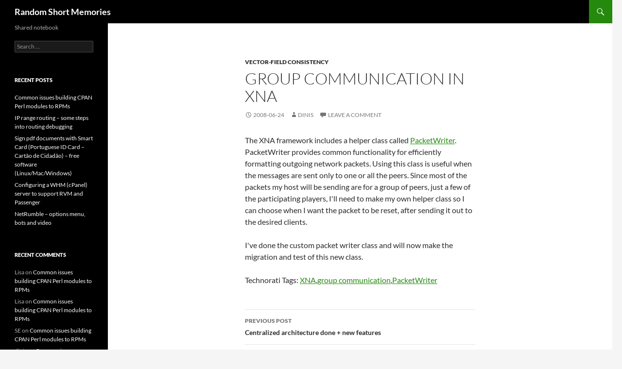

--- FILE ---
content_type: text/javascript
request_url: https://blog.lage.pw/wp-content/plugins/wp-githuber-md/assets/vendor/emojify/js/emojify.min.js?ver=1.1.0
body_size: 5615
content:
/*! emojify.js - v1.0.5 - 
 * Copyright (c) Hassan Khan 2015
 */
!function(e,a){"use strict";"function"==typeof define&&define.amd?define([],a):"object"==typeof exports?module.exports=a():e.emojify=a()}(this,function(){"use strict";var e=function(){function e(){var e={named:/:([a-z0-9A-Z_-]+):/,smile:/:-?\)/g,open_mouth:/:o/gi,scream:/:-o/gi,smirk:/[:;]-?]/g,grinning:/[:;]-?d/gi,stuck_out_tongue_closed_eyes:/x-d/gi,stuck_out_tongue_winking_eye:/[:;]-?p/gi,rage:/:-?[\[@]/g,frowning:/:-?\(/g,sob:/:['’]-?\(|:&#x27;\(/g,kissing_heart:/:-?\*/g,wink:/;-?\)/g,pensive:/:-?\//g,confounded:/:-?s/gi,flushed:/:-?\|/g,relaxed:/:-?\$/g,mask:/:-x/gi,heart:/<3|&lt;3/g,broken_heart:/<\/3|&lt;&#x2F;3/g,thumbsup:/:\+1:/g,thumbsdown:/:\-1:/g};return d.ignore_emoticons&&(e={named:/:([a-z0-9A-Z_-]+):/,thumbsup:/:\+1:/g,thumbsdown:/:\-1:/g}),Object.keys(e).map(function(a){return[e[a],a]})}function a(){var e=_.map(function(e){var a=e[0],o=a.source||a;return o=o.replace(/(^|[^\[])\^/g,"$1"),"("+o+")"}).join("|");return new RegExp(e,"gi")}function o(e){return" "===e||"	"===e||"\r"===e||"\n"===e||""===e||e===String.fromCharCode(160)}function r(e){var a=null;if(e.replacer)a=e.replacer.apply({config:d},[":"+e.emojiName+":",e.emojiName]);else{var o=d.tag_type||h[d.mode];a=e.win.document.createElement(o),"img"!==o?a.setAttribute("class","emoji emoji-"+e.emojiName):(a.setAttribute("align","absmiddle"),a.setAttribute("alt",":"+e.emojiName+":"),a.setAttribute("class","emoji"),a.setAttribute("src",d.img_dir+"/"+e.emojiName+".png")),a.setAttribute("title",":"+e.emojiName+":")}e.node.splitText(e.match.index),e.node.nextSibling.nodeValue=e.node.nextSibling.nodeValue.substr(e.match[0].length,e.node.nextSibling.nodeValue.length),a.appendChild(e.node.splitText(e.match.index)),e.node.parentNode.insertBefore(a,e.node.nextSibling)}function t(e){if(e[1]&&e[2]){var a=e[2];if(m[a])return a}else for(var o=3;o<e.length-1;o++)if(e[o])return _[o-2][1]}function i(e,a){var o=this.config.tag_type||h[this.config.mode];return"img"!==o?"<"+o+" class='emoji emoji-"+a+"' title=':"+a+":'></"+o+">":"<img align='absmiddle' alt=':"+a+":' class='emoji' src='"+this.config.img_dir+"/"+a+".png' title=':"+a+":' />"}function n(){this.lastEmojiTerminatedAt=-1}function s(o,r){if(!o)return o;r||(r=i),_=e(),c=a();var t=new n;return o.replace(c,function(){var e=Array.prototype.slice.call(arguments,0,-2),a=arguments[arguments.length-2],o=arguments[arguments.length-1],i=t.validate(e,a,o);return i?r.apply({config:d},[arguments[0],i]):arguments[0]})}function l(o,i){"undefined"==typeof o&&(o=d.only_crawl_id?document.getElementById(d.only_crawl_id):document.body);var s=o.ownerDocument,l=s.defaultView||s.parentWindow,u=function(e,a){var o;if(e.hasChildNodes())for(o=e.firstChild;o;)a(o)&&u(o,a),o=o.nextSibling},g=function(e){for(var a,o=[],s=new n;null!==(a=c.exec(e.data));)s.validate(a,a.index,a.input)&&o.push(a);for(var _=o.length;_-->0;){var u=t(o[_]);r({node:e,match:o[_],emojiName:u,replacer:i,win:l})}};_=e(),c=a();var m=[],h=new RegExp(d.blacklist.elements.join("|"),"i"),p=new RegExp(d.blacklist.classes.join("|"),"i");if("undefined"!=typeof l.document.createTreeWalker)for(var b,f=l.document.createTreeWalker(o,l.NodeFilter.SHOW_TEXT|l.NodeFilter.SHOW_ELEMENT,function(e){return 1!==e.nodeType?l.NodeFilter.FILTER_ACCEPT:e.tagName.match(h)||"svg"===e.tagName||e.className.match(p)?l.NodeFilter.FILTER_REJECT:l.NodeFilter.FILTER_SKIP},!1);null!==(b=f.nextNode());)m.push(b);else u(o,function(e){return"undefined"!=typeof e.tagName&&e.tagName.match(h)||"undefined"!=typeof e.className&&e.className.match(p)?!1:1===e.nodeType?!0:(m.push(e),!0)});m.forEach(g)}var _,c,u="+1,-1,100,1234,8ball,a,ab,abc,abcd,accept,aerial_tramway,airplane,alarm_clock,alien,ambulance,anchor,angel,anger,angry,anguished,ant,apple,aquarius,aries,arrow_backward,arrow_double_down,arrow_double_up,arrow_down,arrow_down_small,arrow_forward,arrow_heading_down,arrow_heading_up,arrow_left,arrow_lower_left,arrow_lower_right,arrow_right,arrow_right_hook,arrow_up,arrow_up_down,arrow_up_small,arrow_upper_left,arrow_upper_right,arrows_clockwise,arrows_counterclockwise,art,articulated_lorry,astonished,atm,b,baby,baby_bottle,baby_chick,baby_symbol,back,baggage_claim,balloon,ballot_box_with_check,bamboo,banana,bangbang,bank,bar_chart,barber,baseball,basketball,bath,bathtub,battery,bear,bee,beer,beers,beetle,beginner,bell,bento,bicyclist,bike,bikini,bird,birthday,black_circle,black_joker,black_medium_small_square,black_medium_square,black_nib,black_small_square,black_square,black_square_button,blossom,blowfish,blue_book,blue_car,blue_heart,blush,boar,boat,bomb,book,bookmark,bookmark_tabs,books,boom,boot,bouquet,bow,bowling,bowtie,boy,bread,bride_with_veil,bridge_at_night,briefcase,broken_heart,bug,bulb,bullettrain_front,bullettrain_side,bus,busstop,bust_in_silhouette,busts_in_silhouette,cactus,cake,calendar,calling,camel,camera,cancer,candy,capital_abcd,capricorn,car,card_index,carousel_horse,cat,cat2,cd,chart,chart_with_downwards_trend,chart_with_upwards_trend,checkered_flag,cherries,cherry_blossom,chestnut,chicken,children_crossing,chocolate_bar,christmas_tree,church,cinema,circus_tent,city_sunrise,city_sunset,cl,clap,clapper,clipboard,clock1,clock10,clock1030,clock11,clock1130,clock12,clock1230,clock130,clock2,clock230,clock3,clock330,clock4,clock430,clock5,clock530,clock6,clock630,clock7,clock730,clock8,clock830,clock9,clock930,closed_book,closed_lock_with_key,closed_umbrella,cloud,clubs,cn,cocktail,coffee,cold_sweat,collision,computer,confetti_ball,confounded,confused,congratulations,construction,construction_worker,convenience_store,cookie,cool,cop,copyright,corn,couple,couple_with_heart,couplekiss,cow,cow2,credit_card,crescent_moon,crocodile,crossed_flags,crown,cry,crying_cat_face,crystal_ball,cupid,curly_loop,currency_exchange,curry,custard,customs,cyclone,dancer,dancers,dango,dart,dash,date,de,deciduous_tree,department_store,diamond_shape_with_a_dot_inside,diamonds,disappointed,disappointed_relieved,dizzy,dizzy_face,do_not_litter,dog,dog2,dollar,dolls,dolphin,donut,door,doughnut,dragon,dragon_face,dress,dromedary_camel,droplet,dvd,e-mail,ear,ear_of_rice,earth_africa,earth_americas,earth_asia,egg,eggplant,eight,eight_pointed_black_star,eight_spoked_asterisk,electric_plug,elephant,email,end,envelope,es,euro,european_castle,european_post_office,evergreen_tree,exclamation,expressionless,eyeglasses,eyes,facepunch,factory,fallen_leaf,family,fast_forward,fax,fearful,feelsgood,feet,ferris_wheel,file_folder,finnadie,fire,fire_engine,fireworks,first_quarter_moon,first_quarter_moon_with_face,fish,fish_cake,fishing_pole_and_fish,fist,five,flags,flashlight,floppy_disk,flower_playing_cards,flushed,foggy,football,fork_and_knife,fountain,four,four_leaf_clover,fr,free,fried_shrimp,fries,frog,frowning,fu,fuelpump,full_moon,full_moon_with_face,game_die,gb,gem,gemini,ghost,gift,gift_heart,girl,globe_with_meridians,goat,goberserk,godmode,golf,grapes,green_apple,green_book,green_heart,grey_exclamation,grey_question,grimacing,grin,grinning,guardsman,guitar,gun,haircut,hamburger,hammer,hamster,hand,handbag,hankey,hash,hatched_chick,hatching_chick,headphones,hear_no_evil,heart,heart_decoration,heart_eyes,heart_eyes_cat,heartbeat,heartpulse,hearts,heavy_check_mark,heavy_division_sign,heavy_dollar_sign,heavy_exclamation_mark,heavy_minus_sign,heavy_multiplication_x,heavy_plus_sign,helicopter,herb,hibiscus,high_brightness,high_heel,hocho,honey_pot,honeybee,horse,horse_racing,hospital,hotel,hotsprings,hourglass,hourglass_flowing_sand,house,house_with_garden,hurtrealbad,hushed,ice_cream,icecream,id,ideograph_advantage,imp,inbox_tray,incoming_envelope,information_desk_person,information_source,innocent,interrobang,iphone,it,izakaya_lantern,jack_o_lantern,japan,japanese_castle,japanese_goblin,japanese_ogre,jeans,joy,joy_cat,jp,key,keycap_ten,kimono,kiss,kissing,kissing_cat,kissing_closed_eyes,kissing_face,kissing_heart,kissing_smiling_eyes,koala,koko,kr,large_blue_circle,large_blue_diamond,large_orange_diamond,last_quarter_moon,last_quarter_moon_with_face,laughing,leaves,ledger,left_luggage,left_right_arrow,leftwards_arrow_with_hook,lemon,leo,leopard,libra,light_rail,link,lips,lipstick,lock,lock_with_ink_pen,lollipop,loop,loudspeaker,love_hotel,love_letter,low_brightness,m,mag,mag_right,mahjong,mailbox,mailbox_closed,mailbox_with_mail,mailbox_with_no_mail,man,man_with_gua_pi_mao,man_with_turban,mans_shoe,maple_leaf,mask,massage,meat_on_bone,mega,melon,memo,mens,metal,metro,microphone,microscope,milky_way,minibus,minidisc,mobile_phone_off,money_with_wings,moneybag,monkey,monkey_face,monorail,mortar_board,mount_fuji,mountain_bicyclist,mountain_cableway,mountain_railway,mouse,mouse2,movie_camera,moyai,muscle,mushroom,musical_keyboard,musical_note,musical_score,mute,nail_care,name_badge,neckbeard,necktie,negative_squared_cross_mark,neutral_face,new,new_moon,new_moon_with_face,newspaper,ng,nine,no_bell,no_bicycles,no_entry,no_entry_sign,no_good,no_mobile_phones,no_mouth,no_pedestrians,no_smoking,non-potable_water,nose,notebook,notebook_with_decorative_cover,notes,nut_and_bolt,o,o2,ocean,octocat,octopus,oden,office,ok,ok_hand,ok_woman,older_man,older_woman,on,oncoming_automobile,oncoming_bus,oncoming_police_car,oncoming_taxi,one,open_file_folder,open_hands,open_mouth,ophiuchus,orange_book,outbox_tray,ox,package,page_facing_up,page_with_curl,pager,palm_tree,panda_face,paperclip,parking,part_alternation_mark,partly_sunny,passport_control,paw_prints,peach,pear,pencil,pencil2,penguin,pensive,performing_arts,persevere,person_frowning,person_with_blond_hair,person_with_pouting_face,phone,pig,pig2,pig_nose,pill,pineapple,pisces,pizza,plus1,point_down,point_left,point_right,point_up,point_up_2,police_car,poodle,poop,post_office,postal_horn,postbox,potable_water,pouch,poultry_leg,pound,pouting_cat,pray,princess,punch,purple_heart,purse,pushpin,put_litter_in_its_place,question,rabbit,rabbit2,racehorse,radio,radio_button,rage,rage1,rage2,rage3,rage4,railway_car,rainbow,raised_hand,raised_hands,raising_hand,ram,ramen,rat,recycle,red_car,red_circle,registered,relaxed,relieved,repeat,repeat_one,restroom,revolving_hearts,rewind,ribbon,rice,rice_ball,rice_cracker,rice_scene,ring,rocket,roller_coaster,rooster,rose,rotating_light,round_pushpin,rowboat,ru,rugby_football,runner,running,running_shirt_with_sash,sa,sagittarius,sailboat,sake,sandal,santa,satellite,satisfied,saxophone,school,school_satchel,scissors,scorpius,scream,scream_cat,scroll,seat,secret,see_no_evil,seedling,seven,shaved_ice,sheep,shell,ship,shipit,shirt,shit,shoe,shower,signal_strength,six,six_pointed_star,ski,skull,sleeping,sleepy,slot_machine,small_blue_diamond,small_orange_diamond,small_red_triangle,small_red_triangle_down,smile,smile_cat,smiley,smiley_cat,smiling_imp,smirk,smirk_cat,smoking,snail,snake,snowboarder,snowflake,snowman,sob,soccer,soon,sos,sound,space_invader,spades,spaghetti,sparkle,sparkler,sparkles,sparkling_heart,speak_no_evil,speaker,speech_balloon,speedboat,squirrel,star,star2,stars,station,statue_of_liberty,steam_locomotive,stew,straight_ruler,strawberry,stuck_out_tongue,stuck_out_tongue_closed_eyes,stuck_out_tongue_winking_eye,sun_with_face,sunflower,sunglasses,sunny,sunrise,sunrise_over_mountains,surfer,sushi,suspect,suspension_railway,sweat,sweat_drops,sweat_smile,sweet_potato,swimmer,symbols,syringe,tada,tanabata_tree,tangerine,taurus,taxi,tea,telephone,telephone_receiver,telescope,tennis,tent,thought_balloon,three,thumbsdown,thumbsup,ticket,tiger,tiger2,tired_face,tm,toilet,tokyo_tower,tomato,tongue,top,tophat,tractor,traffic_light,train,train2,tram,triangular_flag_on_post,triangular_ruler,trident,triumph,trolleybus,trollface,trophy,tropical_drink,tropical_fish,truck,trumpet,tshirt,tulip,turtle,tv,twisted_rightwards_arrows,two,two_hearts,two_men_holding_hands,two_women_holding_hands,u5272,u5408,u55b6,u6307,u6708,u6709,u6e80,u7121,u7533,u7981,u7a7a,uk,umbrella,unamused,underage,unlock,up,us,v,vertical_traffic_light,vhs,vibration_mode,video_camera,video_game,violin,virgo,volcano,vs,walking,waning_crescent_moon,waning_gibbous_moon,warning,watch,water_buffalo,watermelon,wave,wavy_dash,waxing_crescent_moon,waxing_gibbous_moon,wc,weary,wedding,whale,whale2,wheelchair,white_check_mark,white_circle,white_flower,white_large_square,white_medium_small_square,white_medium_square,white_small_square,white_square_button,wind_chime,wine_glass,wink,wolf,woman,womans_clothes,womans_hat,womens,worried,wrench,x,yellow_heart,yen,yum,zap,zero,zzz",g=u.split(/,/),m=g.reduce(function(e,a){return e[a]=!0,e},{}),d={blacklist:{ids:[],classes:["no-emojify"],elements:["script","textarea","a","pre","code"]},tag_type:null,only_crawl_id:null,img_dir:"images/emoji",ignore_emoticons:!1,mode:"img"},h={img:"img",sprite:"span","data-uri":"span"};return n.prototype={validate:function(e,a,r){function i(){return n.lastEmojiTerminatedAt=_+a,s}var n=this,s=t(e);if(s){var l=e[0],_=l.length;if(0===a)return i();if(r.length===l.length+a)return i();var c=this.lastEmojiTerminatedAt===a;if(c)return i();if(o(r.charAt(a-1)))return i();var u=o(r.charAt(l.length+a));return u&&c?i():void 0}}},{defaultConfig:d,emojiNames:g,setConfig:function(e){Object.keys(d).forEach(function(a){a in e&&(d[a]=e[a])})},replace:s,run:l}}();return e});